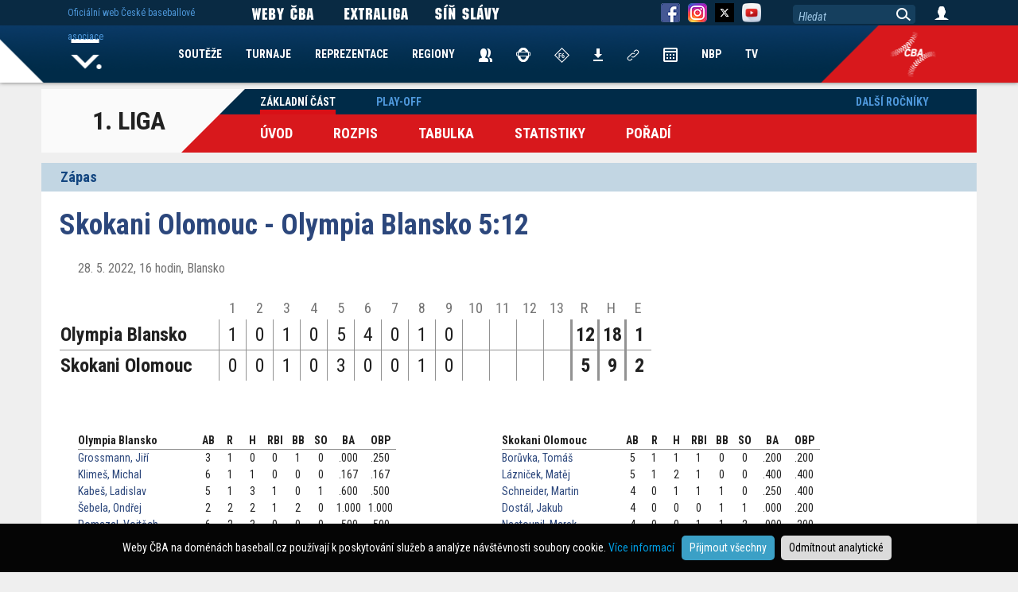

--- FILE ---
content_type: text/html; charset=UTF-8
request_url: https://www.baseball.cz/soutez-650/1-liga/zakladni-cast/zapas-247624/247624-skokani-olomouc-olympia-blansko
body_size: 6580
content:
<!DOCTYPE html>
<html lang="cs">
  <head>
    <meta charset="utf-8">
        <meta name="viewport" content="width=device-width, initial-scale=1.0" minimum-scale="0.85">
    <meta name="description" content="Extraliga - z�pas Skokani Olomouc - Olympia Blansko">
    <meta name="author" content="ČBA">
    
    <!-- Google Tag Manager -->
<script>(function(w,d,s,l,i){w[l]=w[l]||[];w[l].push({'gtm.start':
new Date().getTime(),event:'gtm.js'});var f=d.getElementsByTagName(s)[0],
j=d.createElement(s),dl=l!='dataLayer'?'&l='+l:'';j.async=true;j.src=
'https://www.googletagmanager.com/gtm.js?id='+i+dl;f.parentNode.insertBefore(j,f);
})(window,document,'script','dataLayer','GTM-KZGPRF4');</script>
<!-- End Google Tag Manager -->


<!-- Global site tag (gtag.js) - Google Analytics -->
<script async src="https://www.googletagmanager.com/gtag/js?id=UA-11568478-2"></script>
<script>
  window.dataLayer = window.dataLayer || [];
  function gtag(){dataLayer.push(arguments);}

  gtag('consent', 'default', {
    'ad_storage': 'denied',
    'analytics_storage': 'denied'
  });
  
     
 
  gtag('js', new Date());

  gtag('config', 'UA-11568478-2');
</script> 
    
    <title>Skokani Olomouc - Olympia Blansko</title>
        <style>
      @import url('https://fonts.googleapis.com/css2?family=Roboto+Condensed:ital,wght@0,300;0,400;0,700;1,300;1,400;1,700&display=swap');
    </style> 
        <link href="/css/index_web.css" rel="stylesheet" type="text/css" />
    
                    <link href="/css/team/WEB.css" rel="stylesheet" type="text/css" />        <script type="text/javascript" src="/js/jquery-1.12.1.min.js"></script>
	<script type="text/javascript" src="/js/jquery-migrate-1.2.1.min.js"></script>
	<script type="text/javascript" src="/js/jquery-ui/jquery-ui.min.js"></script>
	<script type="text/javascript" src="/js/jquery-ui/datepicker-cs.js"></script>
	<link href="/js/jquery-ui/jquery-ui.min.css" rel="stylesheet" type="text/css" />
	<script type="text/javascript" src="/js/plugin/jquery.select_skin.js"></script>
	<script type="text/javascript" src="/js/plugin/jquery.cookie.js"></script>
	
	<script type="text/javascript" src="/js/plugin/detect.js"></script>
	
		<script type="text/javascript" src="/js/fancybox/jquery.fancybox-1.3.4.pack.js"></script>
	<script type="text/javascript" src="/js/fancybox/jquery.mousewheel-3.0.4.pack.js"></script>
	<link rel="stylesheet" type="text/css" href="/js/fancybox/jquery.fancybox-1.3.4.css" />	
	
	 

	
      
        <link rel="apple-touch-icon" sizes="57x57" href="/img/team/favicon/apple-icon-57x57.png">
        <link rel="apple-touch-icon" sizes="60x60" href="/img/team/favicon/apple-icon-60x60.png">
        <link rel="apple-touch-icon" sizes="72x72" href="/img/team/favicon/apple-icon-72x72.png">
        <link rel="apple-touch-icon" sizes="76x76" href="/img/team/favicon/apple-icon-76x76.png">
        <link rel="apple-touch-icon" sizes="114x114" href="/img/team/favicon/apple-icon-114x114.png">
        <link rel="apple-touch-icon" sizes="120x120" href="/img/team/favicon/apple-icon-120x120.png">
        <link rel="apple-touch-icon" sizes="144x144" href="/img/team/favicon/apple-icon-144x144.png">
        <link rel="apple-touch-icon" sizes="152x152" href="/img/team/favicon/apple-icon-152x152.png">
        <link rel="apple-touch-icon" sizes="180x180" href="/img/team/favicon/apple-icon-180x180.png">
        <link rel="icon" type="image/png" sizes="192x192"  href="/img/team/favicon/android-icon-192x192.png">
        <link rel="icon" type="image/png" sizes="32x32" href="/img/team/favicon/favicon-32x32.png">
        <link rel="icon" type="image/png" sizes="96x96" href="/img/team/favicon/favicon-96x96.png">
        <link rel="icon" type="image/png" sizes="16x16" href="/img/team/favicon/favicon-16x16.png">
        <link rel="manifest" href="/manifest.json">
        <meta name="msapplication-TileColor" content="#ffffff">
        <meta name="msapplication-TileImage" content="/img/team/favicon/ms-icon-144x144.png">
        <meta name="theme-color" content="#ffffff">
			<meta property="og:url"           content="https://www.baseball.cz/soutez-650/1-liga/zakladni-cast/zapas-247624/247624-skokani-olomouc-olympia-blansko" />
	<meta property="og:type"          content="website" />
	<meta property="og:title"         content="Skokani Olomouc - Olympia Blansko" />
	<meta property="og:description"   content="Extraliga - z�pas Skokani Olomouc - Olympia Blansko" />
		<meta property="og:image"         content="/img/web/ikony/logo_bc_mobile.png" />
	<link rel="previewimage" href="/img/web/ikony/logo_bc_mobile.png">	
			
	    
              <script type="text/javascript" src="/js/web.js"></script>
    
  </head>

  <body class="body-web body-disclaimer">
 
<!-- Google Tag Manager (noscript) -->
<noscript><iframe src="https://www.googletagmanager.com/ns.html?id=GTM-KZGPRF4"
height="0" width="0" style="display:none;visibility:hidden"></iframe></noscript>
<!-- End Google Tag Manager (noscript) -->
	

   		 			 <div class="bg-advert-sides">
       <div class="advert-sides-left"><img src="/img/advert/rect-left.png" border=0></div>
       <div class="advert-sides-center">&nbsp;</div>
       <div class="advert-sides-right"><img src="/img/advert/rect-right.png" border=0></div>
 </div>    
			
	
	
          		  		  
  <div class="container">
 <div class="container-soutez-menu">
     <nav class="navbar navbar-menu-soutez">
 
 <div class="nazev">1. LIGA</div>
 
 <div class="navbar-menu-souteze-prava">
 
 	<div class="casti">
		<ul class="nav navbar-nav navbar-soutez navbar-soutez-top">		
				  		  
		            	  
		              	
            <li class="active"><a href="/soutez-650/1-liga/zakladni-cast">Základní část</a></li>                    
          				  		  
		            	  
		  				  		  
		            	  
		              	
            <li ><a href="/soutez-650/1-liga/play-off">Play-off</a></li>                    
          				  		  
		            	  
		  				  		  
		            	  
		  		        
        		</ul>
	</div><br class="clear">

	<div class="menu">        
         <ul class="nav navbar-nav navbar-soutez navbar-soutez-hlavni">
           <li ><a href="/soutez-650/1-liga/zakladni-cast">Úvod</a></li>
           <li ><a href="/soutez-650/1-liga/zakladni-cast/rozpis">Rozpis</a></li>
           <li ><a href="/soutez-650/1-liga/zakladni-cast/tabulka">Tabulka</a></li>           <li ><a href="/soutez-650/1-liga/zakladni-cast/statistiky">Statistiky</a></li>
             
           <li><a href="/soutez-650/1-liga/zakladni-cast/poradi">Pořadí</a></li>   
		            </ul>
 	</div>
 
 </div>
 
 <div class="navbar-soutez-vpravo">
		<ul class="nav navbar-nav navbar-soutez navbar-soutez-top navbar-soutez-vpravo">
           <li>
                 <a name="predesle_rocniky" href="#">Další ročníky</a>
                 <nav class="soutez-predesle-rocniky">
  					<div>
    					<ul>
    					         						<li><a href="/soutez-844/1-liga/play-off">2025</a></li>
      					         						<li><a href="/soutez-754/1-liga/nadstavba">2024</a></li>
      					         						<li><a href="/soutez-701/1-liga/play-off">2023</a></li>
      					         						<li><a href="/soutez-650/1-liga/play-off">2022</a></li>
      					         						<li><a href="/soutez-602/1-liga/play-off">2021</a></li>
      					         						<li><a href="/soutez-521/1-liga/play-off">2020</a></li>
      					         						<li><a href="/soutez-479/1-liga/play-off">2019</a></li>
      					         						<li><a href="/soutez-436/1-liga/zakladni-cast">2018</a></li>
      					         						<li><a href="/soutez-385/1-liga/zakladni-cast">2017</a></li>
      					         						<li><a href="/soutez-338/1-liga/zakladni-cast">2016</a></li>
      					         						<li><a href="/soutez-285/1-liga/zakladni-cast">2015</a></li>
      					         						<li><a href="/soutez-253/1-liga/o-udrzeni">2014</a></li>
      					         						<li><a href="/soutez-220/1-liga/o-udrzeni">2013</a></li>
      					         						<li><a href="/soutez-153/1-liga/zakladni-cast">2012</a></li>
      					         						<li><a href="/soutez-120/1-liga/o-udrzeni">2011</a></li>
      					         						<li><a href="/soutez-76/1-liga/o-udrzeni">2010</a></li>
      					         						<li><a href="/soutez-37/1-liga/o-udrzeni">2009</a></li>
      					         						<li><a href="/soutez-2/1-liga/o-udrzeni">2008</a></li>
      					   	      						
    					</ul>
  					</div>
				</nav>
            </li>
                 		
         </ul>
	</div>
 
 

</nav>


    </div>
    
      <div class="container zapas zapas-soutez">
<h2>Zápas</h2>
 <div>
  <h1>Skokani Olomouc - Olympia Blansko 5:12</h1>
  <div class="datum">28. 5. 2022, 16 hodin, Blansko</div>
  
  <table class="smeny" cellspacing=0 cellpading=0>
    <thead>	
	  <tr>
	    <td></td><td>1</td><td>2</td><td>3</td><td>4</td><td>5</td><td>6</td><td>7</td><td>8</td><td>9</td><td>10</td><td>11</td><td>12</td><td>13</td>	    <td>R</td>
	    <td>H</td>
	    <td>E</td>
	  </tr>
	  </thead>
	  <tbody>
	  <tr>
	   <th nowrap class="nazev">Olympia Blansko</th>
	   <td>1</td><td>0</td><td>1</td><td>0</td><td>5</td><td>4</td><td>0</td><td>1</td><td>0</td><td></td><td></td><td></td><td></td>	   <th>12</th>
	   <th>18</th><th>1</th>
	  </tr>
	  <tr>
	   <th nowrap class="nazev">Skokani Olomouc</th>
	   <td>0</td><td>0</td><td>1</td><td>0</td><td>3</td><td>0</td><td>0</td><td>1</td><td>0</td><td></td><td></td><td></td><td></td>	   	   
	   <th>5</th>
	   <th>9</th><th>2</th>
	  </tr>
	</tbody>
  </table>
  


  
   
  
<div class="col-hoste">
 <table class="palka-stats" align="left" border="0" cellspacing="0" cellpadding="0">
  <tr>    
    <th class="jmeno">Olympia Blansko</th>    
    <th>AB</th>
    <th>R</th>
    <th>H</th>    
    <th>RBI</th>
    <th>BB</th>    
    <th>SO</th>    
    <th>BA</th>
    <th>OBP</th>
  </tr>
 </thead>
 <tbody> 
 
  <tr >
    <td class="jmeno" nowrap><a href="/hrac-31555/grossmann-jiri">Grossmann, Jiří</a></td>
    <td>3</td>
    <td>1</td>
    <td>0</td>
    <td>0</td>
    <td>1</td>
    <td>0</td>
    <td class="text-pct">.000</td>
    <td class="text-pct">.250</td>
  </tr>
  
            
    
    
  

  
 
  <tr >
    <td class="jmeno" nowrap><a href="/hrac-31545/klimes-michal">Klimeš, Michal</a></td>
    <td>6</td>
    <td>1</td>
    <td>1</td>
    <td>0</td>
    <td>0</td>
    <td>0</td>
    <td class="text-pct">.167</td>
    <td class="text-pct">.167</td>
  </tr>
  
               
    
  

  
 
  <tr >
    <td class="jmeno" nowrap><a href="/hrac-31553/kabes-ladislav">Kabeš, Ladislav</a></td>
    <td>5</td>
    <td>1</td>
    <td>3</td>
    <td>1</td>
    <td>0</td>
    <td>1</td>
    <td class="text-pct">.600</td>
    <td class="text-pct">.500</td>
  </tr>
  
               
    
  

  
 
  <tr >
    <td class="jmeno" nowrap><a href="/hrac-31561/sebela-ondrej">Šebela, Ondřej</a></td>
    <td>2</td>
    <td>2</td>
    <td>2</td>
    <td>1</td>
    <td>2</td>
    <td>0</td>
    <td class="text-pct">1.000</td>
    <td class="text-pct">1.000</td>
  </tr>
  
             
          
    
  

  
 
  <tr >
    <td class="jmeno" nowrap><a href="/hrac-31556/pomazal-vojtech">Pomazal, Vojtěch</a></td>
    <td>6</td>
    <td>2</td>
    <td>3</td>
    <td>0</td>
    <td>0</td>
    <td>0</td>
    <td class="text-pct">.500</td>
    <td class="text-pct">.500</td>
  </tr>
  
                         
    
    
  

  
 
  <tr >
    <td class="jmeno" nowrap><a href="/hrac-31554/farkas-david">Farkaš, David</a></td>
    <td>5</td>
    <td>1</td>
    <td>0</td>
    <td>1</td>
    <td>1</td>
    <td>1</td>
    <td class="text-pct">.000</td>
    <td class="text-pct">.167</td>
  </tr>
  
     
    
  

  
 
  <tr >
    <td class="jmeno" nowrap><a href="/hrac-31543/havlicek-stepan">Havlíček, Štěpán</a></td>
    <td>3</td>
    <td>2</td>
    <td>2</td>
    <td>2</td>
    <td>1</td>
    <td>0</td>
    <td class="text-pct">.667</td>
    <td class="text-pct">.750</td>
  </tr>
  
     
    
  

  
 
  <tr >
    <td class="jmeno" nowrap><a href="/hrac-31542/blazek-ales">Blažek, Aleš</a></td>
    <td>4</td>
    <td>1</td>
    <td>2</td>
    <td>2</td>
    <td>1</td>
    <td>0</td>
    <td class="text-pct">.500</td>
    <td class="text-pct">.600</td>
  </tr>
  
                 
    
  

  
 
  <tr >
    <td class="jmeno" nowrap><a href="/hrac-31557/altrichter-adam">Altrichter, Adam</a></td>
    <td>4</td>
    <td>1</td>
    <td>3</td>
    <td>2</td>
    <td>1</td>
    <td>0</td>
    <td class="text-pct">.750</td>
    <td class="text-pct">.800</td>
  </tr>
  
                 
    
  

  
 
  <tr >
    <td class="jmeno" nowrap><a href="/hrac-31558/altrichter-jan">Altrichter, Jan</a></td>
    <td>2</td>
    <td>0</td>
    <td>2</td>
    <td>0</td>
    <td>0</td>
    <td>0</td>
    <td class="text-pct">1.000</td>
    <td class="text-pct">1.000</td>
  </tr>
  
     
    
  

  
 
  <tr >
    <td class="jmeno" nowrap><a href="/hrac-31549/lakota-jakub">Lakota, Jakub</a></td>
    <td>1</td>
    <td>0</td>
    <td>0</td>
    <td>0</td>
    <td>0</td>
    <td>0</td>
    <td class="text-pct">.000</td>
    <td class="text-pct">.000</td>
  </tr>
  
     
    
  

  
 
  <tr >
    <td class="jmeno" nowrap><a href="/hrac-31547/kolar-libor">Kolář, Libor</a></td>
    <td>2</td>
    <td>0</td>
    <td>0</td>
    <td>0</td>
    <td>0</td>
    <td>0</td>
    <td class="text-pct">.000</td>
    <td class="text-pct">.000</td>
  </tr>
  
     
    
   
 </tbody>
 <tfoot>
   <tr>    
    <th align=left class="celkem">&nbsp;</th>    
    <th>43</th>
    <th>12</th>
    <th>18</th>
    <th>9</th>
    <th>7</th>
    <th>2</th>
    <th class="text-pct">.419</th>
    <th class="text-pct">.490</th>
  </tr>   
  <tr>
   <td colspan=9 class="ostatni_stats">
   
   	2B: Kabeš Ladislav,  Pomazal Vojtěch,  Blažek Aleš,  Altrichter Adam<br/>	3B: Klimeš Michal<br/>		SB: Grossmann Jiří,  Šebela Ondřej (3),  Pomazal Vojtěch<br/>	   
   </td>
  </tr>  
  </tfoot>  
  </table> 
  
   <table class="palka-stats  align="left" border="0" cellspacing="0" cellpadding="0">
 <thead>
  <tr>    
    <th class="jmeno">Olympia Blansko</th>    
    <th>IP</th>
    <th>H</th>
    <th>R</th>    
    <th>ER</th>
    <th>BB</th>    
    <th>SO</th>    
    <th>HR</th>
    <th>ERA</th>
  </tr>
 </thead>
 <tbody> 
  
  <tr >
    <td class="jmeno" nowrap><a href="/hrac-31551/svoboda-jan">Svoboda, Jan</a></td>
    <td>4.2</td>
    <td>4</td>
    <td>4</td>
    <td>1</td>
    <td>2</td>
    <td>0</td>
    <td>0</td>
    <td class="text-pct">1.93</td>    
  </tr>  
   
  <tr >
    <td class="jmeno" nowrap><a href="/hrac-31542/blazek-ales">Blažek, Aleš</a></td>
    <td>4.1</td>
    <td>5</td>
    <td>1</td>
    <td>1</td>
    <td>3</td>
    <td>4</td>
    <td>0</td>
    <td class="text-pct">2.08</td>    
  </tr>  
     
 </tbody>
 <tfoot>
   <tr>    
    <th align=left class="celkem">&nbsp;</th>    
    <th>9.0</th>
    <th>9</th>
    <th>5</th>
    <th>2</th>
    <th>5</th>
    <th>4</th>
    <th>0</th>    
    <th class="text-pct">2.00</th>
  </tr>   
  </tfoot>  
  </table>   W: Svoboda Jan 
  </div>
  
  

  
<div class="col-domaci">
 <table class="palka-stats" align="left" border="0" cellspacing="0" cellpadding="0">
  <tr>    
    <th class="jmeno">Skokani Olomouc</th>    
    <th>AB</th>
    <th>R</th>
    <th>H</th>    
    <th>RBI</th>
    <th>BB</th>    
    <th>SO</th>    
    <th>BA</th>
    <th>OBP</th>
  </tr>
 </thead>
 <tbody> 
 
  <tr >
    <td class="jmeno" nowrap><a href="/hrac-31526/boruvka-tomas">Borůvka, Tomáš</a></td>
    <td>5</td>
    <td>1</td>
    <td>1</td>
    <td>1</td>
    <td>0</td>
    <td>0</td>
    <td class="text-pct">.200</td>
    <td class="text-pct">.200</td>
  </tr>
  
     
    
  

  
 
  <tr >
    <td class="jmeno" nowrap><a href="/hrac-31521/laznicek-matej">Lázniček, Matěj</a></td>
    <td>5</td>
    <td>1</td>
    <td>2</td>
    <td>1</td>
    <td>0</td>
    <td>0</td>
    <td class="text-pct">.400</td>
    <td class="text-pct">.400</td>
  </tr>
  
     
    
  

  
 
  <tr >
    <td class="jmeno" nowrap><a href="/hrac-31512/schneider-martin">Schneider, Martin</a></td>
    <td>4</td>
    <td>0</td>
    <td>1</td>
    <td>1</td>
    <td>1</td>
    <td>0</td>
    <td class="text-pct">.250</td>
    <td class="text-pct">.400</td>
  </tr>
  
               
    
  

  
 
  <tr >
    <td class="jmeno" nowrap><a href="/hrac-31509/dostal-jakub">Dostál, Jakub</a></td>
    <td>4</td>
    <td>0</td>
    <td>0</td>
    <td>0</td>
    <td>1</td>
    <td>1</td>
    <td class="text-pct">.000</td>
    <td class="text-pct">.200</td>
  </tr>
  
     
    
  

  
 
  <tr >
    <td class="jmeno" nowrap><a href="/hrac-31520/nastoupil-marek">Nastoupil, Marek</a></td>
    <td>4</td>
    <td>0</td>
    <td>0</td>
    <td>1</td>
    <td>1</td>
    <td>2</td>
    <td class="text-pct">.000</td>
    <td class="text-pct">.200</td>
  </tr>
  
     
    
  

  
 
  <tr >
    <td class="jmeno" nowrap><a href="/hrac-31518/vozenilek-jakub">Voženílek, Jakub</a></td>
    <td>3</td>
    <td>1</td>
    <td>1</td>
    <td>0</td>
    <td>0</td>
    <td>0</td>
    <td class="text-pct">.333</td>
    <td class="text-pct">.500</td>
  </tr>
  
     
    
  

  
 
  <tr >
    <td class="jmeno" nowrap><a href="/hrac-31517/sova-marek">Sova, Marek</a></td>
    <td>3</td>
    <td>0</td>
    <td>0</td>
    <td>0</td>
    <td>0</td>
    <td>0</td>
    <td class="text-pct">.000</td>
    <td class="text-pct">.000</td>
  </tr>
  
     
    
  

  
 
  <tr >
    <td class="jmeno" nowrap><a href="/hrac-31530/abdelmeguid-josef-saad">Abdelmeguid, Josef Saad</a></td>
    <td>3</td>
    <td>0</td>
    <td>0</td>
    <td>0</td>
    <td>1</td>
    <td>1</td>
    <td class="text-pct">.000</td>
    <td class="text-pct">.250</td>
  </tr>
  
     
    
  

  
 
  <tr >
    <td class="jmeno" nowrap><a href="/hrac-31529/nevrla-filip">Nevrla, Filip</a></td>
    <td>3</td>
    <td>2</td>
    <td>3</td>
    <td>0</td>
    <td>1</td>
    <td>0</td>
    <td class="text-pct">1.000</td>
    <td class="text-pct">1.000</td>
  </tr>
  
                        
    
    
  

  
 
  <tr >
    <td class="jmeno" nowrap><a href="/hrac-31522/schwarz-pavel">Schwarz, Pavel</a></td>
    <td>1</td>
    <td>0</td>
    <td>1</td>
    <td>0</td>
    <td>0</td>
    <td>0</td>
    <td class="text-pct">1.000</td>
    <td class="text-pct">1.000</td>
  </tr>
  
     
    
   
 </tbody>
 <tfoot>
   <tr>    
    <th align=left class="celkem">&nbsp;</th>    
    <th>35</th>
    <th>5</th>
    <th>9</th>
    <th>4</th>
    <th>5</th>
    <th>4</th>
    <th class="text-pct">.257</th>
    <th class="text-pct">.366</th>
  </tr>   
  <tr>
   <td colspan=9 class="ostatni_stats">
   
   	2B: Schneider Martin,  Nevrla Filip<br/>			SB: Nevrla Filip<br/>	   
   </td>
  </tr>  
  </tfoot>  
  </table> 
  
   <table class="palka-stats  align="left" border="0" cellspacing="0" cellpadding="0">
 <thead>
  <tr>    
    <th class="jmeno">Skokani Olomouc</th>    
    <th>IP</th>
    <th>H</th>
    <th>R</th>    
    <th>ER</th>
    <th>BB</th>    
    <th>SO</th>    
    <th>HR</th>
    <th>ERA</th>
  </tr>
 </thead>
 <tbody> 
  
  <tr >
    <td class="jmeno" nowrap><a href="/hrac-31519/mik-petr">Mik, Petr</a></td>
    <td>5.1</td>
    <td>12</td>
    <td>10</td>
    <td>8</td>
    <td>4</td>
    <td>2</td>
    <td>0</td>
    <td class="text-pct">13.50</td>    
  </tr>  
   
  <tr >
    <td class="jmeno" nowrap><a href="/hrac-31527/skoloudik-jakub">Školoudík, Jakub</a></td>
    <td>2.2</td>
    <td>4</td>
    <td>2</td>
    <td>2</td>
    <td>3</td>
    <td>0</td>
    <td>0</td>
    <td class="text-pct">6.75</td>    
  </tr>  
   
  <tr >
    <td class="jmeno" nowrap><a href="/hrac-31520/nastoupil-marek">Nastoupil, Marek</a></td>
    <td>1.0</td>
    <td>2</td>
    <td>0</td>
    <td>0</td>
    <td>0</td>
    <td>0</td>
    <td>0</td>
    <td class="text-pct">0.00</td>    
  </tr>  
     
 </tbody>
 <tfoot>
   <tr>    
    <th align=left class="celkem">&nbsp;</th>    
    <th>9.0</th>
    <th>18</th>
    <th>12</th>
    <th>10</th>
    <th>7</th>
    <th>2</th>
    <th>0</th>    
    <th class="text-pct">10.00</th>
  </tr>   
  </tfoot>  
  </table>   L: Mik Petr 
  </div>
  
  

  

<br class="clear">

<b>Rozhodčí</b>: HP: Chodák Michal<br/><b>První nadhoz</b>: 15:10<br/><b>Délka zápasu</b>: 03:15<br/><b>Návštěva</b>: 15<br/>
<b>Počasí</b>: light rain<br/>
<b>Teplota</b>: 16.65°C<br/>
<b>Tlak</b>: 1014 hPa<br/>
<b>Vlkost</b>: 43%<br/>
<b>Vítr</b>: 6.47 m/s (6.47°)<br/>

<div class="ke-stazeni">
 
  
 <a href="http://online.baseball.cz/live.php?zid=247624&zapas=352&rok=" target="_new"><img src="/img/web/ikony/iscore.jpg" border=0></a>
</div>

</div>
</div>  
</div>	
     <!-- Fixed navbar -->
    <nav class="navbar navbar-fixed navbar-menu navbar-menu-web">
     
      <div class="navbar-menu-bg">
        <div>&nbsp;</div>
        <div class="navbar-menu-bg-right navbar-menu-bg-right-">&nbsp;</div>
        <div class="navbar-menu-icon navbar-menu-icon-">&nbsp;</div>
      </div>
            
      <div class="container">
       <div>
            
        <div id="navbar" class="navbar-collapse collapse">
        
         <ul class="nav navbar-nav">
           <li><a href="/">Home</a></li>
                     <li><a href="/soutez/prehled">SOUTĚŽE</a></li>
           <li><a href="/turnaj/prehled">TURNAJE</a></li>
           <li>
              <a href="#">REPREZENTACE</a>
              <nav  class="hidden">
               <div>
              		<ul>
                		                 		<li><a href="/reprezentace/muzi">Muži</a></li>
                 		                		                 		<li><a href="/reprezentace/u23">U23</a></li>
                 		                		                 		<li><a href="/reprezentace/u18">U18</a></li>
                 		                		                 		<li><a href="/reprezentace/u15">U15</a></li>
                 		                		                 		<li><a href="/reprezentace/u12">U12</a></li>
                 		                		                 		<li><a href="/reprezentace/zeny">Ženy</a></li>
                 		<li class="repre-stary-rok">2023</li>                		                 		<li><a href="/reprezentace/baseball5">B5</a></li>
                 		<li class="repre-stary-rok">2018</li>                		                 		<li><a href="/reprezentace/u21">U21</a></li>
                 		                		                 		<li><a href="/reprezentace/univerziada">Univerziáda</a></li>
                 		                		              
              		</ul>
               </div>
              </nav>
           </li>                      
           <li><a href="/regiony">REGIONY</a></li>
           <li><a href="/kontakty"><img src="/img/web/ikony/ikona-contatcs.png" border=0 alt="Kontakty" title="Kontakty"></a></li>
           <li><a href="/rozhodci"><img src="/img/web/ikony/ikona-umpires-4.png" border=0 alt="Rozhodčí" title="Rozhodčí"></a></li>
           <li><a href="/zapisovatele"><img src="/img/web/ikony/ikona-scorers-2.png" border=0 alt="Zapisovatelé" title="Zapisovatelé"></a></li>
           <li><a href="/ke-stazeni"><img src="/img/web/ikony/ikna-download.png" border=0 alt="Ke stažení" title="Ke Stažení"></a></li>
           <li><a href="/links"><img src="/img/web/ikony/ikona-links.png" border=0 alt="Odkazy" title="Odkazy"></a></li>   
           <!--<li><a href="https://is.baseball.cz">IS</a></li>-->
           <li><a href="/calendar"><img src="/img/web/ikony/ikona-kalendar.png" border=0 alt="Kalendář" title="Kalendář"></a></li>
           <li><a href="/nbp">NBP</a></li>                      
           <li><a href="https://tv.baseball.cz">TV</a></li>                      
         </ul>
         
        </div>
        
        
       </div>
      </div>
      
    </nav>
    
    <nav class="navbar navbar-fixed navbar-top">
      <div class="container">
        <div class="navbar-link">          
          <span>Oficiální web České baseballové asociace</span>
        </div>        
        
        <div class="navbar-social navbar-weby-cba">          

             <img src="/img/web/ikony/link/WebyCBA.png" border=0>

        </div>
        <div class="navbar-social navbar-exl">          
          <a href="https://extraliga.baseball.cz">
             <img src="/img/web/ikony/link/LinkExtraliga.png" border=0>
		      </a>
        </div>
        <div class="navbar-social navbar-sinslavy">          
          <a href="https://sinslavy.baseball.cz">
             <img src="/img/web/ikony/link/LinkSinSlavy.png" border=0>
		      </a>
        </div>
        <div class="navbar-social navbar-fb">          
          <a href="https://www.facebook.com/baseballczech/" target="_new">
             <img src="/img/web/ikony/ikona-fb.png" border=0>
		  </a>
        </div>
        <div class="navbar-social navbar-instagram">                      
          <a href="https://www.instagram.com/baseballczech/" target="_new">      
             <img src="/img/web/ikony/ikona-instagram.png" border=0>
          </a>      
        </div>
        <div class="navbar-social navbar-instagram">    
         <a href="https://x.com/baseballczech_" target="_new">                
          <img src="/img/web/ikony/ikona-twitter.png" border=0>   
         </a>
        </div>        
        <div class="navbar-social navbar-yt">          
          <a href="https://www.youtube.com/channel/UC93EAvSu-r39CkjtskCnA8w" target="_new">
             <img src="/img/social/yt.png" width="24" border=0>
		  </a>
        </div>
        
        <div class="navbar-search">          
          <input type=text value="Hledat">
          <span>&nbsp;</span>
        </div>
        <div class="navbar-login">          
          <a href="/user/login">
             <img src="/img/web/ikony/ikona-login.png" border=0>
		  </a>
		  <div class="user-menu hidden">
		    <a href="/user/profil">Profil</a><br/>
		    <a href="/user/is">Nový IS</a><br/>
		    <a href="https://is.baseball.cz">Starý IS</a><br/>
		    <a href="/user/aktualizovat-profil">Aktualizovat Profil</a><br/>
		    <a href="/user/zmenit-heslo">Změnit heslo</a><br/>
		    <a href="/user/logout">Odhlásit</a><br/>
		  </div>		  
        </div>        
      </div>
    </nav>
    
 
 <nav id="navbar-tymy" class="navbar navbar-fixed navbar-hidden">
  <div class="container">
    <ul>
                      </ul>
  </div>
 </nav>
 
 <nav id="navbar-oklubu" class="navbar navbar-fixed navbar-hidden">
  <div class="container">
    <ul>      
        </ul>
  </div>
 </nav>
 
 <nav id="navbar-souteze" class="navbar navbar-fixed navbar-hidden">
  <div class="container">
    <ul>      
        </ul>
  </div>
 </nav>
 
 
 <footer class="footer footer-disclaimer">
  <div class="container">
      <img src="/img/web/logo/logo-cba.png" border=0>
      <p class="adress">Česká baseballová asociace<br/>Zátopkova 100/2, P.O. Box 40<br/>160 17 Praha 6</p>
      <p class="copyright">Všechna loga a obchodní značky jsou majetkem příslušných vlastníků.<br/>Komentáře jsou majetkem jejich odesílatelů. Zbytek © ČBA.<br/><a href="https://www.baseball.cz/text-134/Zasady-pouzivani-webu-a-ochrany-osobnich-udaju" style="color:white; text-decoration:underline;">Zásady používání webu a ochrany osobních údajů</a></p>
  </div>  
</footer>
<div class="cookies-disclaimer">
Weby ČBA na doménách baseball.cz používají k poskytování služeb a analýze návštěvnosti soubory cookie. <a href="https://www.baseball.cz/text-134/zasady-pouzivani-webu-a-ochrany-osobnich-udaju" target="_new">Více informací</a> &nbsp; <button class="cookie-allow">Přijmout všechny</button> <button class="cookie-disallow">Odmítnout analytické</button>
</div>
 <script language="javascript" type="text/javascript">
<!--
var Swidth  = detect.screenWidth();
var Sheight = detect.screenHeight();
if( Swidth > Sheight ) Svelikost = Swidth;
else Svelikost = Sheight;
if( Svelikost < 1000 ) top.location.href="https://m.baseball.cz" + (window.location.pathname+window.location.search);

    





 $( document ).ready(function() {
      
      $(".navbar-nav a[name='predesle_rocniky']").click(function() {
          
     $('.soutez-predesle-rocniky').toggle();     
     
   });
    $('.navbar-nav li.tymy').click(function() {
     
     if( $(this).hasClass( "arrow-selected" ) ) $(this).removeClass('arrow-selected');
     else 							            $(this).addClass('arrow-selected');
     
     $('#navbar-tymy').toggle();     
     
   });
   
   $('.navbar-nav li.arrow-oklubu').click(function() {
     
     if( $(this).hasClass( "arrow-selected" ) ) $(this).removeClass('arrow-selected');
     else 							            $(this).addClass('arrow-selected');
     
     $('#navbar-oklubu').toggle();     
     
   });
   
   $('.navbar-nav li.arrow-souteze').click(function() {
     
     if( $(this).hasClass( "arrow-selected" ) ) $(this).removeClass('arrow-selected');
     else 							            $(this).addClass('arrow-selected');
     
     $('#navbar-souteze').toggle();     
     
   });
   
   $(".navbar-menu-web .navbar-nav li a[href='#']").click(function(){
     tag = $(this).next();
     if( tag.hasClass('hidden'))
		tag.removeClass('hidden');
	 else
 		tag.addClass('hidden');
   })
    $('.cookies-disclaimer button').click(function(){
    cookieDisc($(this));
  });
    

 });
 
 $('.navbar-search input').click(function() {
	 
	 if( $(this).val() == 'Hledat' )
	 {
		 $(this).val('');
		 $(this).css('font-style','normal');
	 }
	 
 });
 
$('.navbar-search span').click(function() {
	 
	query = $('.navbar-search input').val();
	 
	 if( query != 'Hledat' )
	 {
		 location.href = '/clanek-seznam?query=' + query;
         //location.href = 'http://www.baseball.cz/search.php?query=' + query;
	 }
	 
 });
 
$(".navbar-search input").keydown(function (e) {
    
    if (e.keyCode == 13) {    
    	$('.navbar-search span').click();
    }
    
});

	
	
-->
</script></body>
</html>

--- FILE ---
content_type: text/html; charset=UTF-8
request_url: https://www.baseball.cz/soutez-650/1-liga/zakladni-cast/zapas-247624/url('https://fonts.googleapis.com/css2?family=Roboto+Condensed:ital,wght@0,300
body_size: 6649
content:
<!DOCTYPE html>
<html lang="cs">
  <head>
    <meta charset="utf-8">
        <meta name="viewport" content="width=device-width, initial-scale=1.0" minimum-scale="0.85">
    <meta name="description" content="Extraliga - z�pas Skokani Olomouc - Olympia Blansko">
    <meta name="author" content="ČBA">
    
    <!-- Google Tag Manager -->
<script>(function(w,d,s,l,i){w[l]=w[l]||[];w[l].push({'gtm.start':
new Date().getTime(),event:'gtm.js'});var f=d.getElementsByTagName(s)[0],
j=d.createElement(s),dl=l!='dataLayer'?'&l='+l:'';j.async=true;j.src=
'https://www.googletagmanager.com/gtm.js?id='+i+dl;f.parentNode.insertBefore(j,f);
})(window,document,'script','dataLayer','GTM-KZGPRF4');</script>
<!-- End Google Tag Manager -->


<!-- Global site tag (gtag.js) - Google Analytics -->
<script async src="https://www.googletagmanager.com/gtag/js?id=UA-11568478-2"></script>
<script>
  window.dataLayer = window.dataLayer || [];
  function gtag(){dataLayer.push(arguments);}

  gtag('consent', 'default', {
    'ad_storage': 'denied',
    'analytics_storage': 'denied'
  });
  
     
 
  gtag('js', new Date());

  gtag('config', 'UA-11568478-2');
</script> 
    
    <title>Skokani Olomouc - Olympia Blansko</title>
        <style>
      @import url('https://fonts.googleapis.com/css2?family=Roboto+Condensed:ital,wght@0,300;0,400;0,700;1,300;1,400;1,700&display=swap');
    </style> 
        <link href="/css/index_web.css" rel="stylesheet" type="text/css" />
    
                    <link href="/css/team/WEB.css" rel="stylesheet" type="text/css" />        <script type="text/javascript" src="/js/jquery-1.12.1.min.js"></script>
	<script type="text/javascript" src="/js/jquery-migrate-1.2.1.min.js"></script>
	<script type="text/javascript" src="/js/jquery-ui/jquery-ui.min.js"></script>
	<script type="text/javascript" src="/js/jquery-ui/datepicker-cs.js"></script>
	<link href="/js/jquery-ui/jquery-ui.min.css" rel="stylesheet" type="text/css" />
	<script type="text/javascript" src="/js/plugin/jquery.select_skin.js"></script>
	<script type="text/javascript" src="/js/plugin/jquery.cookie.js"></script>
	
	<script type="text/javascript" src="/js/plugin/detect.js"></script>
	
		<script type="text/javascript" src="/js/fancybox/jquery.fancybox-1.3.4.pack.js"></script>
	<script type="text/javascript" src="/js/fancybox/jquery.mousewheel-3.0.4.pack.js"></script>
	<link rel="stylesheet" type="text/css" href="/js/fancybox/jquery.fancybox-1.3.4.css" />	
	
	 

	
      
        <link rel="apple-touch-icon" sizes="57x57" href="/img/team/favicon/apple-icon-57x57.png">
        <link rel="apple-touch-icon" sizes="60x60" href="/img/team/favicon/apple-icon-60x60.png">
        <link rel="apple-touch-icon" sizes="72x72" href="/img/team/favicon/apple-icon-72x72.png">
        <link rel="apple-touch-icon" sizes="76x76" href="/img/team/favicon/apple-icon-76x76.png">
        <link rel="apple-touch-icon" sizes="114x114" href="/img/team/favicon/apple-icon-114x114.png">
        <link rel="apple-touch-icon" sizes="120x120" href="/img/team/favicon/apple-icon-120x120.png">
        <link rel="apple-touch-icon" sizes="144x144" href="/img/team/favicon/apple-icon-144x144.png">
        <link rel="apple-touch-icon" sizes="152x152" href="/img/team/favicon/apple-icon-152x152.png">
        <link rel="apple-touch-icon" sizes="180x180" href="/img/team/favicon/apple-icon-180x180.png">
        <link rel="icon" type="image/png" sizes="192x192"  href="/img/team/favicon/android-icon-192x192.png">
        <link rel="icon" type="image/png" sizes="32x32" href="/img/team/favicon/favicon-32x32.png">
        <link rel="icon" type="image/png" sizes="96x96" href="/img/team/favicon/favicon-96x96.png">
        <link rel="icon" type="image/png" sizes="16x16" href="/img/team/favicon/favicon-16x16.png">
        <link rel="manifest" href="/manifest.json">
        <meta name="msapplication-TileColor" content="#ffffff">
        <meta name="msapplication-TileImage" content="/img/team/favicon/ms-icon-144x144.png">
        <meta name="theme-color" content="#ffffff">
			<meta property="og:url"           content="https://www.baseball.cz/soutez-650/1-liga/zakladni-cast/zapas-247624/url('https://fonts.googleapis.com/css2?family=Roboto+Condensed:ital,wght@0,300" />
	<meta property="og:type"          content="website" />
	<meta property="og:title"         content="Skokani Olomouc - Olympia Blansko" />
	<meta property="og:description"   content="Extraliga - z�pas Skokani Olomouc - Olympia Blansko" />
		<meta property="og:image"         content="/img/web/ikony/logo_bc_mobile.png" />
	<link rel="previewimage" href="/img/web/ikony/logo_bc_mobile.png">	
			
	    
              <script type="text/javascript" src="/js/web.js"></script>
    
  </head>

  <body class="body-web body-disclaimer">
 
<!-- Google Tag Manager (noscript) -->
<noscript><iframe src="https://www.googletagmanager.com/ns.html?id=GTM-KZGPRF4"
height="0" width="0" style="display:none;visibility:hidden"></iframe></noscript>
<!-- End Google Tag Manager (noscript) -->
	

   		 			 <div class="bg-advert-sides">
       <div class="advert-sides-left"><img src="/img/advert/rect-left.png" border=0></div>
       <div class="advert-sides-center">&nbsp;</div>
       <div class="advert-sides-right"><img src="/img/advert/rect-right.png" border=0></div>
 </div>    
			
	
	
          		  		  
  <div class="container">
 <div class="container-soutez-menu">
     <nav class="navbar navbar-menu-soutez">
 
 <div class="nazev">1. LIGA</div>
 
 <div class="navbar-menu-souteze-prava">
 
 	<div class="casti">
		<ul class="nav navbar-nav navbar-soutez navbar-soutez-top">		
				  		  
		            	  
		              	
            <li class="active"><a href="/soutez-650/1-liga/zakladni-cast">Základní část</a></li>                    
          				  		  
		            	  
		  				  		  
		            	  
		              	
            <li ><a href="/soutez-650/1-liga/play-off">Play-off</a></li>                    
          				  		  
		            	  
		  				  		  
		            	  
		  		        
        		</ul>
	</div><br class="clear">

	<div class="menu">        
         <ul class="nav navbar-nav navbar-soutez navbar-soutez-hlavni">
           <li ><a href="/soutez-650/1-liga/zakladni-cast">Úvod</a></li>
           <li ><a href="/soutez-650/1-liga/zakladni-cast/rozpis">Rozpis</a></li>
           <li ><a href="/soutez-650/1-liga/zakladni-cast/tabulka">Tabulka</a></li>           <li ><a href="/soutez-650/1-liga/zakladni-cast/statistiky">Statistiky</a></li>
             
           <li><a href="/soutez-650/1-liga/zakladni-cast/poradi">Pořadí</a></li>   
		            </ul>
 	</div>
 
 </div>
 
 <div class="navbar-soutez-vpravo">
		<ul class="nav navbar-nav navbar-soutez navbar-soutez-top navbar-soutez-vpravo">
           <li>
                 <a name="predesle_rocniky" href="#">Další ročníky</a>
                 <nav class="soutez-predesle-rocniky">
  					<div>
    					<ul>
    					         						<li><a href="/soutez-844/1-liga/play-off">2025</a></li>
      					         						<li><a href="/soutez-754/1-liga/nadstavba">2024</a></li>
      					         						<li><a href="/soutez-701/1-liga/play-off">2023</a></li>
      					         						<li><a href="/soutez-650/1-liga/play-off">2022</a></li>
      					         						<li><a href="/soutez-602/1-liga/play-off">2021</a></li>
      					         						<li><a href="/soutez-521/1-liga/play-off">2020</a></li>
      					         						<li><a href="/soutez-479/1-liga/play-off">2019</a></li>
      					         						<li><a href="/soutez-436/1-liga/zakladni-cast">2018</a></li>
      					         						<li><a href="/soutez-385/1-liga/zakladni-cast">2017</a></li>
      					         						<li><a href="/soutez-338/1-liga/zakladni-cast">2016</a></li>
      					         						<li><a href="/soutez-285/1-liga/zakladni-cast">2015</a></li>
      					         						<li><a href="/soutez-253/1-liga/o-udrzeni">2014</a></li>
      					         						<li><a href="/soutez-220/1-liga/o-udrzeni">2013</a></li>
      					         						<li><a href="/soutez-153/1-liga/zakladni-cast">2012</a></li>
      					         						<li><a href="/soutez-120/1-liga/o-udrzeni">2011</a></li>
      					         						<li><a href="/soutez-76/1-liga/o-udrzeni">2010</a></li>
      					         						<li><a href="/soutez-37/1-liga/o-udrzeni">2009</a></li>
      					         						<li><a href="/soutez-2/1-liga/o-udrzeni">2008</a></li>
      					   	      						
    					</ul>
  					</div>
				</nav>
            </li>
                 		
         </ul>
	</div>
 
 

</nav>


    </div>
    
      <div class="container zapas zapas-soutez">
<h2>Zápas</h2>
 <div>
  <h1>Skokani Olomouc - Olympia Blansko 5:12</h1>
  <div class="datum">28. 5. 2022, 16 hodin, Blansko</div>
  
  <table class="smeny" cellspacing=0 cellpading=0>
    <thead>	
	  <tr>
	    <td></td><td>1</td><td>2</td><td>3</td><td>4</td><td>5</td><td>6</td><td>7</td><td>8</td><td>9</td><td>10</td><td>11</td><td>12</td><td>13</td>	    <td>R</td>
	    <td>H</td>
	    <td>E</td>
	  </tr>
	  </thead>
	  <tbody>
	  <tr>
	   <th nowrap class="nazev">Olympia Blansko</th>
	   <td>1</td><td>0</td><td>1</td><td>0</td><td>5</td><td>4</td><td>0</td><td>1</td><td>0</td><td></td><td></td><td></td><td></td>	   <th>12</th>
	   <th>18</th><th>1</th>
	  </tr>
	  <tr>
	   <th nowrap class="nazev">Skokani Olomouc</th>
	   <td>0</td><td>0</td><td>1</td><td>0</td><td>3</td><td>0</td><td>0</td><td>1</td><td>0</td><td></td><td></td><td></td><td></td>	   	   
	   <th>5</th>
	   <th>9</th><th>2</th>
	  </tr>
	</tbody>
  </table>
  


  
   
  
<div class="col-hoste">
 <table class="palka-stats" align="left" border="0" cellspacing="0" cellpadding="0">
  <tr>    
    <th class="jmeno">Olympia Blansko</th>    
    <th>AB</th>
    <th>R</th>
    <th>H</th>    
    <th>RBI</th>
    <th>BB</th>    
    <th>SO</th>    
    <th>BA</th>
    <th>OBP</th>
  </tr>
 </thead>
 <tbody> 
 
  <tr >
    <td class="jmeno" nowrap><a href="/hrac-31555/grossmann-jiri">Grossmann, Jiří</a></td>
    <td>3</td>
    <td>1</td>
    <td>0</td>
    <td>0</td>
    <td>1</td>
    <td>0</td>
    <td class="text-pct">.000</td>
    <td class="text-pct">.250</td>
  </tr>
  
            
    
    
  

  
 
  <tr >
    <td class="jmeno" nowrap><a href="/hrac-31545/klimes-michal">Klimeš, Michal</a></td>
    <td>6</td>
    <td>1</td>
    <td>1</td>
    <td>0</td>
    <td>0</td>
    <td>0</td>
    <td class="text-pct">.167</td>
    <td class="text-pct">.167</td>
  </tr>
  
               
    
  

  
 
  <tr >
    <td class="jmeno" nowrap><a href="/hrac-31553/kabes-ladislav">Kabeš, Ladislav</a></td>
    <td>5</td>
    <td>1</td>
    <td>3</td>
    <td>1</td>
    <td>0</td>
    <td>1</td>
    <td class="text-pct">.600</td>
    <td class="text-pct">.500</td>
  </tr>
  
               
    
  

  
 
  <tr >
    <td class="jmeno" nowrap><a href="/hrac-31561/sebela-ondrej">Šebela, Ondřej</a></td>
    <td>2</td>
    <td>2</td>
    <td>2</td>
    <td>1</td>
    <td>2</td>
    <td>0</td>
    <td class="text-pct">1.000</td>
    <td class="text-pct">1.000</td>
  </tr>
  
             
          
    
  

  
 
  <tr >
    <td class="jmeno" nowrap><a href="/hrac-31556/pomazal-vojtech">Pomazal, Vojtěch</a></td>
    <td>6</td>
    <td>2</td>
    <td>3</td>
    <td>0</td>
    <td>0</td>
    <td>0</td>
    <td class="text-pct">.500</td>
    <td class="text-pct">.500</td>
  </tr>
  
                         
    
    
  

  
 
  <tr >
    <td class="jmeno" nowrap><a href="/hrac-31554/farkas-david">Farkaš, David</a></td>
    <td>5</td>
    <td>1</td>
    <td>0</td>
    <td>1</td>
    <td>1</td>
    <td>1</td>
    <td class="text-pct">.000</td>
    <td class="text-pct">.167</td>
  </tr>
  
     
    
  

  
 
  <tr >
    <td class="jmeno" nowrap><a href="/hrac-31543/havlicek-stepan">Havlíček, Štěpán</a></td>
    <td>3</td>
    <td>2</td>
    <td>2</td>
    <td>2</td>
    <td>1</td>
    <td>0</td>
    <td class="text-pct">.667</td>
    <td class="text-pct">.750</td>
  </tr>
  
     
    
  

  
 
  <tr >
    <td class="jmeno" nowrap><a href="/hrac-31542/blazek-ales">Blažek, Aleš</a></td>
    <td>4</td>
    <td>1</td>
    <td>2</td>
    <td>2</td>
    <td>1</td>
    <td>0</td>
    <td class="text-pct">.500</td>
    <td class="text-pct">.600</td>
  </tr>
  
                 
    
  

  
 
  <tr >
    <td class="jmeno" nowrap><a href="/hrac-31557/altrichter-adam">Altrichter, Adam</a></td>
    <td>4</td>
    <td>1</td>
    <td>3</td>
    <td>2</td>
    <td>1</td>
    <td>0</td>
    <td class="text-pct">.750</td>
    <td class="text-pct">.800</td>
  </tr>
  
                 
    
  

  
 
  <tr >
    <td class="jmeno" nowrap><a href="/hrac-31558/altrichter-jan">Altrichter, Jan</a></td>
    <td>2</td>
    <td>0</td>
    <td>2</td>
    <td>0</td>
    <td>0</td>
    <td>0</td>
    <td class="text-pct">1.000</td>
    <td class="text-pct">1.000</td>
  </tr>
  
     
    
  

  
 
  <tr >
    <td class="jmeno" nowrap><a href="/hrac-31549/lakota-jakub">Lakota, Jakub</a></td>
    <td>1</td>
    <td>0</td>
    <td>0</td>
    <td>0</td>
    <td>0</td>
    <td>0</td>
    <td class="text-pct">.000</td>
    <td class="text-pct">.000</td>
  </tr>
  
     
    
  

  
 
  <tr >
    <td class="jmeno" nowrap><a href="/hrac-31547/kolar-libor">Kolář, Libor</a></td>
    <td>2</td>
    <td>0</td>
    <td>0</td>
    <td>0</td>
    <td>0</td>
    <td>0</td>
    <td class="text-pct">.000</td>
    <td class="text-pct">.000</td>
  </tr>
  
     
    
   
 </tbody>
 <tfoot>
   <tr>    
    <th align=left class="celkem">&nbsp;</th>    
    <th>43</th>
    <th>12</th>
    <th>18</th>
    <th>9</th>
    <th>7</th>
    <th>2</th>
    <th class="text-pct">.419</th>
    <th class="text-pct">.490</th>
  </tr>   
  <tr>
   <td colspan=9 class="ostatni_stats">
   
   	2B: Kabeš Ladislav,  Pomazal Vojtěch,  Blažek Aleš,  Altrichter Adam<br/>	3B: Klimeš Michal<br/>		SB: Grossmann Jiří,  Šebela Ondřej (3),  Pomazal Vojtěch<br/>	   
   </td>
  </tr>  
  </tfoot>  
  </table> 
  
   <table class="palka-stats  align="left" border="0" cellspacing="0" cellpadding="0">
 <thead>
  <tr>    
    <th class="jmeno">Olympia Blansko</th>    
    <th>IP</th>
    <th>H</th>
    <th>R</th>    
    <th>ER</th>
    <th>BB</th>    
    <th>SO</th>    
    <th>HR</th>
    <th>ERA</th>
  </tr>
 </thead>
 <tbody> 
  
  <tr >
    <td class="jmeno" nowrap><a href="/hrac-31551/svoboda-jan">Svoboda, Jan</a></td>
    <td>4.2</td>
    <td>4</td>
    <td>4</td>
    <td>1</td>
    <td>2</td>
    <td>0</td>
    <td>0</td>
    <td class="text-pct">1.93</td>    
  </tr>  
   
  <tr >
    <td class="jmeno" nowrap><a href="/hrac-31542/blazek-ales">Blažek, Aleš</a></td>
    <td>4.1</td>
    <td>5</td>
    <td>1</td>
    <td>1</td>
    <td>3</td>
    <td>4</td>
    <td>0</td>
    <td class="text-pct">2.08</td>    
  </tr>  
     
 </tbody>
 <tfoot>
   <tr>    
    <th align=left class="celkem">&nbsp;</th>    
    <th>9.0</th>
    <th>9</th>
    <th>5</th>
    <th>2</th>
    <th>5</th>
    <th>4</th>
    <th>0</th>    
    <th class="text-pct">2.00</th>
  </tr>   
  </tfoot>  
  </table>   W: Svoboda Jan 
  </div>
  
  

  
<div class="col-domaci">
 <table class="palka-stats" align="left" border="0" cellspacing="0" cellpadding="0">
  <tr>    
    <th class="jmeno">Skokani Olomouc</th>    
    <th>AB</th>
    <th>R</th>
    <th>H</th>    
    <th>RBI</th>
    <th>BB</th>    
    <th>SO</th>    
    <th>BA</th>
    <th>OBP</th>
  </tr>
 </thead>
 <tbody> 
 
  <tr >
    <td class="jmeno" nowrap><a href="/hrac-31526/boruvka-tomas">Borůvka, Tomáš</a></td>
    <td>5</td>
    <td>1</td>
    <td>1</td>
    <td>1</td>
    <td>0</td>
    <td>0</td>
    <td class="text-pct">.200</td>
    <td class="text-pct">.200</td>
  </tr>
  
     
    
  

  
 
  <tr >
    <td class="jmeno" nowrap><a href="/hrac-31521/laznicek-matej">Lázniček, Matěj</a></td>
    <td>5</td>
    <td>1</td>
    <td>2</td>
    <td>1</td>
    <td>0</td>
    <td>0</td>
    <td class="text-pct">.400</td>
    <td class="text-pct">.400</td>
  </tr>
  
     
    
  

  
 
  <tr >
    <td class="jmeno" nowrap><a href="/hrac-31512/schneider-martin">Schneider, Martin</a></td>
    <td>4</td>
    <td>0</td>
    <td>1</td>
    <td>1</td>
    <td>1</td>
    <td>0</td>
    <td class="text-pct">.250</td>
    <td class="text-pct">.400</td>
  </tr>
  
               
    
  

  
 
  <tr >
    <td class="jmeno" nowrap><a href="/hrac-31509/dostal-jakub">Dostál, Jakub</a></td>
    <td>4</td>
    <td>0</td>
    <td>0</td>
    <td>0</td>
    <td>1</td>
    <td>1</td>
    <td class="text-pct">.000</td>
    <td class="text-pct">.200</td>
  </tr>
  
     
    
  

  
 
  <tr >
    <td class="jmeno" nowrap><a href="/hrac-31520/nastoupil-marek">Nastoupil, Marek</a></td>
    <td>4</td>
    <td>0</td>
    <td>0</td>
    <td>1</td>
    <td>1</td>
    <td>2</td>
    <td class="text-pct">.000</td>
    <td class="text-pct">.200</td>
  </tr>
  
     
    
  

  
 
  <tr >
    <td class="jmeno" nowrap><a href="/hrac-31518/vozenilek-jakub">Voženílek, Jakub</a></td>
    <td>3</td>
    <td>1</td>
    <td>1</td>
    <td>0</td>
    <td>0</td>
    <td>0</td>
    <td class="text-pct">.333</td>
    <td class="text-pct">.500</td>
  </tr>
  
     
    
  

  
 
  <tr >
    <td class="jmeno" nowrap><a href="/hrac-31517/sova-marek">Sova, Marek</a></td>
    <td>3</td>
    <td>0</td>
    <td>0</td>
    <td>0</td>
    <td>0</td>
    <td>0</td>
    <td class="text-pct">.000</td>
    <td class="text-pct">.000</td>
  </tr>
  
     
    
  

  
 
  <tr >
    <td class="jmeno" nowrap><a href="/hrac-31530/abdelmeguid-josef-saad">Abdelmeguid, Josef Saad</a></td>
    <td>3</td>
    <td>0</td>
    <td>0</td>
    <td>0</td>
    <td>1</td>
    <td>1</td>
    <td class="text-pct">.000</td>
    <td class="text-pct">.250</td>
  </tr>
  
     
    
  

  
 
  <tr >
    <td class="jmeno" nowrap><a href="/hrac-31529/nevrla-filip">Nevrla, Filip</a></td>
    <td>3</td>
    <td>2</td>
    <td>3</td>
    <td>0</td>
    <td>1</td>
    <td>0</td>
    <td class="text-pct">1.000</td>
    <td class="text-pct">1.000</td>
  </tr>
  
                        
    
    
  

  
 
  <tr >
    <td class="jmeno" nowrap><a href="/hrac-31522/schwarz-pavel">Schwarz, Pavel</a></td>
    <td>1</td>
    <td>0</td>
    <td>1</td>
    <td>0</td>
    <td>0</td>
    <td>0</td>
    <td class="text-pct">1.000</td>
    <td class="text-pct">1.000</td>
  </tr>
  
     
    
   
 </tbody>
 <tfoot>
   <tr>    
    <th align=left class="celkem">&nbsp;</th>    
    <th>35</th>
    <th>5</th>
    <th>9</th>
    <th>4</th>
    <th>5</th>
    <th>4</th>
    <th class="text-pct">.257</th>
    <th class="text-pct">.366</th>
  </tr>   
  <tr>
   <td colspan=9 class="ostatni_stats">
   
   	2B: Schneider Martin,  Nevrla Filip<br/>			SB: Nevrla Filip<br/>	   
   </td>
  </tr>  
  </tfoot>  
  </table> 
  
   <table class="palka-stats  align="left" border="0" cellspacing="0" cellpadding="0">
 <thead>
  <tr>    
    <th class="jmeno">Skokani Olomouc</th>    
    <th>IP</th>
    <th>H</th>
    <th>R</th>    
    <th>ER</th>
    <th>BB</th>    
    <th>SO</th>    
    <th>HR</th>
    <th>ERA</th>
  </tr>
 </thead>
 <tbody> 
  
  <tr >
    <td class="jmeno" nowrap><a href="/hrac-31519/mik-petr">Mik, Petr</a></td>
    <td>5.1</td>
    <td>12</td>
    <td>10</td>
    <td>8</td>
    <td>4</td>
    <td>2</td>
    <td>0</td>
    <td class="text-pct">13.50</td>    
  </tr>  
   
  <tr >
    <td class="jmeno" nowrap><a href="/hrac-31527/skoloudik-jakub">Školoudík, Jakub</a></td>
    <td>2.2</td>
    <td>4</td>
    <td>2</td>
    <td>2</td>
    <td>3</td>
    <td>0</td>
    <td>0</td>
    <td class="text-pct">6.75</td>    
  </tr>  
   
  <tr >
    <td class="jmeno" nowrap><a href="/hrac-31520/nastoupil-marek">Nastoupil, Marek</a></td>
    <td>1.0</td>
    <td>2</td>
    <td>0</td>
    <td>0</td>
    <td>0</td>
    <td>0</td>
    <td>0</td>
    <td class="text-pct">0.00</td>    
  </tr>  
     
 </tbody>
 <tfoot>
   <tr>    
    <th align=left class="celkem">&nbsp;</th>    
    <th>9.0</th>
    <th>18</th>
    <th>12</th>
    <th>10</th>
    <th>7</th>
    <th>2</th>
    <th>0</th>    
    <th class="text-pct">10.00</th>
  </tr>   
  </tfoot>  
  </table>   L: Mik Petr 
  </div>
  
  

  

<br class="clear">

<b>Rozhodčí</b>: HP: Chodák Michal<br/><b>První nadhoz</b>: 15:10<br/><b>Délka zápasu</b>: 03:15<br/><b>Návštěva</b>: 15<br/>
<b>Počasí</b>: light rain<br/>
<b>Teplota</b>: 16.65°C<br/>
<b>Tlak</b>: 1014 hPa<br/>
<b>Vlkost</b>: 43%<br/>
<b>Vítr</b>: 6.47 m/s (6.47°)<br/>

<div class="ke-stazeni">
 
  
 <a href="http://online.baseball.cz/live.php?zid=247624&zapas=352&rok=" target="_new"><img src="/img/web/ikony/iscore.jpg" border=0></a>
</div>

</div>
</div>  
</div>	
     <!-- Fixed navbar -->
    <nav class="navbar navbar-fixed navbar-menu navbar-menu-web">
     
      <div class="navbar-menu-bg">
        <div>&nbsp;</div>
        <div class="navbar-menu-bg-right navbar-menu-bg-right-">&nbsp;</div>
        <div class="navbar-menu-icon navbar-menu-icon-">&nbsp;</div>
      </div>
            
      <div class="container">
       <div>
            
        <div id="navbar" class="navbar-collapse collapse">
        
         <ul class="nav navbar-nav">
           <li><a href="/">Home</a></li>
                     <li><a href="/soutez/prehled">SOUTĚŽE</a></li>
           <li><a href="/turnaj/prehled">TURNAJE</a></li>
           <li>
              <a href="#">REPREZENTACE</a>
              <nav  class="hidden">
               <div>
              		<ul>
                		                 		<li><a href="/reprezentace/muzi">Muži</a></li>
                 		                		                 		<li><a href="/reprezentace/u23">U23</a></li>
                 		                		                 		<li><a href="/reprezentace/u18">U18</a></li>
                 		                		                 		<li><a href="/reprezentace/u15">U15</a></li>
                 		                		                 		<li><a href="/reprezentace/u12">U12</a></li>
                 		                		                 		<li><a href="/reprezentace/zeny">Ženy</a></li>
                 		<li class="repre-stary-rok">2023</li>                		                 		<li><a href="/reprezentace/baseball5">B5</a></li>
                 		<li class="repre-stary-rok">2018</li>                		                 		<li><a href="/reprezentace/u21">U21</a></li>
                 		                		                 		<li><a href="/reprezentace/univerziada">Univerziáda</a></li>
                 		                		              
              		</ul>
               </div>
              </nav>
           </li>                      
           <li><a href="/regiony">REGIONY</a></li>
           <li><a href="/kontakty"><img src="/img/web/ikony/ikona-contatcs.png" border=0 alt="Kontakty" title="Kontakty"></a></li>
           <li><a href="/rozhodci"><img src="/img/web/ikony/ikona-umpires-4.png" border=0 alt="Rozhodčí" title="Rozhodčí"></a></li>
           <li><a href="/zapisovatele"><img src="/img/web/ikony/ikona-scorers-2.png" border=0 alt="Zapisovatelé" title="Zapisovatelé"></a></li>
           <li><a href="/ke-stazeni"><img src="/img/web/ikony/ikna-download.png" border=0 alt="Ke stažení" title="Ke Stažení"></a></li>
           <li><a href="/links"><img src="/img/web/ikony/ikona-links.png" border=0 alt="Odkazy" title="Odkazy"></a></li>   
           <!--<li><a href="https://is.baseball.cz">IS</a></li>-->
           <li><a href="/calendar"><img src="/img/web/ikony/ikona-kalendar.png" border=0 alt="Kalendář" title="Kalendář"></a></li>
           <li><a href="/nbp">NBP</a></li>                      
           <li><a href="https://tv.baseball.cz">TV</a></li>                      
         </ul>
         
        </div>
        
        
       </div>
      </div>
      
    </nav>
    
    <nav class="navbar navbar-fixed navbar-top">
      <div class="container">
        <div class="navbar-link">          
          <span>Oficiální web České baseballové asociace</span>
        </div>        
        
        <div class="navbar-social navbar-weby-cba">          

             <img src="/img/web/ikony/link/WebyCBA.png" border=0>

        </div>
        <div class="navbar-social navbar-exl">          
          <a href="https://extraliga.baseball.cz">
             <img src="/img/web/ikony/link/LinkExtraliga.png" border=0>
		      </a>
        </div>
        <div class="navbar-social navbar-sinslavy">          
          <a href="https://sinslavy.baseball.cz">
             <img src="/img/web/ikony/link/LinkSinSlavy.png" border=0>
		      </a>
        </div>
        <div class="navbar-social navbar-fb">          
          <a href="https://www.facebook.com/baseballczech/" target="_new">
             <img src="/img/web/ikony/ikona-fb.png" border=0>
		  </a>
        </div>
        <div class="navbar-social navbar-instagram">                      
          <a href="https://www.instagram.com/baseballczech/" target="_new">      
             <img src="/img/web/ikony/ikona-instagram.png" border=0>
          </a>      
        </div>
        <div class="navbar-social navbar-instagram">    
         <a href="https://x.com/baseballczech_" target="_new">                
          <img src="/img/web/ikony/ikona-twitter.png" border=0>   
         </a>
        </div>        
        <div class="navbar-social navbar-yt">          
          <a href="https://www.youtube.com/channel/UC93EAvSu-r39CkjtskCnA8w" target="_new">
             <img src="/img/social/yt.png" width="24" border=0>
		  </a>
        </div>
        
        <div class="navbar-search">          
          <input type=text value="Hledat">
          <span>&nbsp;</span>
        </div>
        <div class="navbar-login">          
          <a href="/user/login">
             <img src="/img/web/ikony/ikona-login.png" border=0>
		  </a>
		  <div class="user-menu hidden">
		    <a href="/user/profil">Profil</a><br/>
		    <a href="/user/is">Nový IS</a><br/>
		    <a href="https://is.baseball.cz">Starý IS</a><br/>
		    <a href="/user/aktualizovat-profil">Aktualizovat Profil</a><br/>
		    <a href="/user/zmenit-heslo">Změnit heslo</a><br/>
		    <a href="/user/logout">Odhlásit</a><br/>
		  </div>		  
        </div>        
      </div>
    </nav>
    
 
 <nav id="navbar-tymy" class="navbar navbar-fixed navbar-hidden">
  <div class="container">
    <ul>
                      </ul>
  </div>
 </nav>
 
 <nav id="navbar-oklubu" class="navbar navbar-fixed navbar-hidden">
  <div class="container">
    <ul>      
        </ul>
  </div>
 </nav>
 
 <nav id="navbar-souteze" class="navbar navbar-fixed navbar-hidden">
  <div class="container">
    <ul>      
        </ul>
  </div>
 </nav>
 
 
 <footer class="footer footer-disclaimer">
  <div class="container">
      <img src="/img/web/logo/logo-cba.png" border=0>
      <p class="adress">Česká baseballová asociace<br/>Zátopkova 100/2, P.O. Box 40<br/>160 17 Praha 6</p>
      <p class="copyright">Všechna loga a obchodní značky jsou majetkem příslušných vlastníků.<br/>Komentáře jsou majetkem jejich odesílatelů. Zbytek © ČBA.<br/><a href="https://www.baseball.cz/text-134/Zasady-pouzivani-webu-a-ochrany-osobnich-udaju" style="color:white; text-decoration:underline;">Zásady používání webu a ochrany osobních údajů</a></p>
  </div>  
</footer>
<div class="cookies-disclaimer">
Weby ČBA na doménách baseball.cz používají k poskytování služeb a analýze návštěvnosti soubory cookie. <a href="https://www.baseball.cz/text-134/zasady-pouzivani-webu-a-ochrany-osobnich-udaju" target="_new">Více informací</a> &nbsp; <button class="cookie-allow">Přijmout všechny</button> <button class="cookie-disallow">Odmítnout analytické</button>
</div>
 <script language="javascript" type="text/javascript">
<!--
var Swidth  = detect.screenWidth();
var Sheight = detect.screenHeight();
if( Swidth > Sheight ) Svelikost = Swidth;
else Svelikost = Sheight;
if( Svelikost < 1000 ) top.location.href="https://m.baseball.cz" + (window.location.pathname+window.location.search);

    





 $( document ).ready(function() {
      
      $(".navbar-nav a[name='predesle_rocniky']").click(function() {
          
     $('.soutez-predesle-rocniky').toggle();     
     
   });
    $('.navbar-nav li.tymy').click(function() {
     
     if( $(this).hasClass( "arrow-selected" ) ) $(this).removeClass('arrow-selected');
     else 							            $(this).addClass('arrow-selected');
     
     $('#navbar-tymy').toggle();     
     
   });
   
   $('.navbar-nav li.arrow-oklubu').click(function() {
     
     if( $(this).hasClass( "arrow-selected" ) ) $(this).removeClass('arrow-selected');
     else 							            $(this).addClass('arrow-selected');
     
     $('#navbar-oklubu').toggle();     
     
   });
   
   $('.navbar-nav li.arrow-souteze').click(function() {
     
     if( $(this).hasClass( "arrow-selected" ) ) $(this).removeClass('arrow-selected');
     else 							            $(this).addClass('arrow-selected');
     
     $('#navbar-souteze').toggle();     
     
   });
   
   $(".navbar-menu-web .navbar-nav li a[href='#']").click(function(){
     tag = $(this).next();
     if( tag.hasClass('hidden'))
		tag.removeClass('hidden');
	 else
 		tag.addClass('hidden');
   })
    $('.cookies-disclaimer button').click(function(){
    cookieDisc($(this));
  });
    

 });
 
 $('.navbar-search input').click(function() {
	 
	 if( $(this).val() == 'Hledat' )
	 {
		 $(this).val('');
		 $(this).css('font-style','normal');
	 }
	 
 });
 
$('.navbar-search span').click(function() {
	 
	query = $('.navbar-search input').val();
	 
	 if( query != 'Hledat' )
	 {
		 location.href = '/clanek-seznam?query=' + query;
         //location.href = 'http://www.baseball.cz/search.php?query=' + query;
	 }
	 
 });
 
$(".navbar-search input").keydown(function (e) {
    
    if (e.keyCode == 13) {    
    	$('.navbar-search span').click();
    }
    
});

	
	
-->
</script></body>
</html>